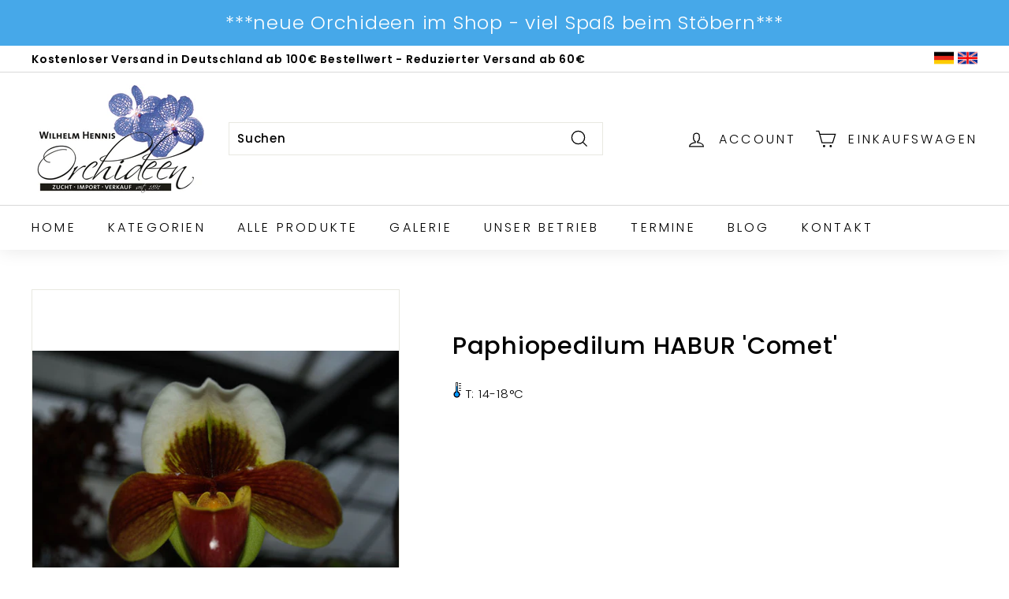

--- FILE ---
content_type: text/html; charset=utf-8
request_url: https://hennis-orchideen.de/apps/variant-description-app?handle=paphiopedilum-habur-comet
body_size: 500
content:

    <!DOCTYPE html><html><head><title>x</title><meta name="robots" content="noindex,nofollow"><link rel="canonical" href="https://hennis-orchideen.de/apps/variant-description-app?handle=paphiopedilum-habur-comet">
<meta property="og:image" content="https://cdn.shopify.com/s/files/1/0564/4825/4104/files/Logo.jpg?height=628&pad_color=ffffff&v=1623924246&width=1200" />
<meta property="og:image:secure_url" content="https://cdn.shopify.com/s/files/1/0564/4825/4104/files/Logo.jpg?height=628&pad_color=ffffff&v=1623924246&width=1200" />
<meta property="og:image:width" content="1200" />
<meta property="og:image:height" content="628" />
</head><body><!--xasdccdnfnrcdsdrvx-->
      
{
      "product": "\u003cp data-mce-fragment=\"1\"\u003ePflegetipps:\u003c\/p\u003e\n\u003cp data-mce-fragment=\"1\"\u003eStandort:\u003cbr data-mce-fragment=\"1\"\u003eFensterbank im Sommer halbschattig. Nur im Winter mit vollem Licht. Grünlaubige Sorten können von Anfang Juni bis September im Freien an einem schattigen Platz stehen, wo sie auch Regen und Tau ausgesetzt sind. Sie blühen dann besser.\u003c\/p\u003e\n\u003cp data-mce-fragment=\"1\"\u003e\u003cbr data-mce-fragment=\"1\"\u003eTemperatur:\u003cbr data-mce-fragment=\"1\"\u003eNormale Zimmertemperatur. Nachts auf ca. 15°C absinkend.\u003c\/p\u003e\n\u003cp data-mce-fragment=\"1\"\u003e\u003cbr data-mce-fragment=\"1\"\u003eGießen:\u003cbr data-mce-fragment=\"1\"\u003eIm Sommer den Pflanzstoff immer feucht halten. Im Winter vorsichtiger gießen, aber nie ganz trocken werden lassen. Kein zu hartes Wasser verwenden.\u003c\/p\u003e\n\u003cp data-mce-fragment=\"1\"\u003e\u003cbr data-mce-fragment=\"1\"\u003eDüngen:\u003cbr data-mce-fragment=\"1\"\u003eWährend der Wachstumsphase von März bis Oktober alle 14 Tage mit Orchideendünger\u003cbr data-mce-fragment=\"1\"\u003eIn der lichtarmen Zeit (November – Februar) nicht düngen.\u003c\/p\u003e",
      "variants": {"40384072581272": null}
    }<!--xasdccdnfnrcdsdrvx--></body></html>